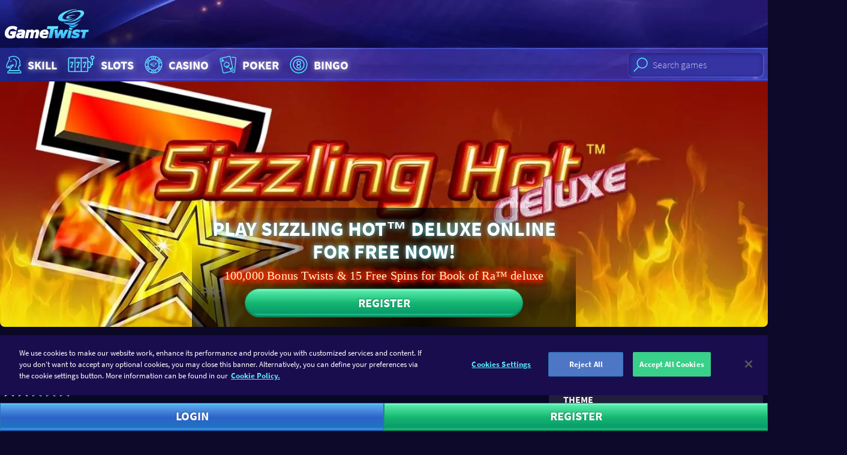

--- FILE ---
content_type: text/html; charset=utf-8
request_url: https://www.gametwist.com/en/slots/sizzling-hot-deluxe/
body_size: 20015
content:
<!DOCTYPE html><html lang=en><head><meta charset=utf-8><title>Play Sizzling Hot deluxe Online FREE | GameTwist Casino</title><meta name=viewport content="width=device-width, initial-scale=1.0, viewport-fit=cover"><link rel=apple-touch-icon sizes=180x180 href=https://gametwist-com-cdn-static.gt-cdn.net/api/getgraphicsv1/favicon-180x180_default_en-08b0d33.png><link rel=icon type=image/png sizes=32x32 href=https://gametwist-com-cdn-static.gt-cdn.net/api/getgraphicsv1/favicon-32x32_default_en-2ca5479.png><meta name=msapplication-TileColor content=#ffffff><meta name=msapplication-TileImage content=https://gametwist-com-cdn-static.gt-cdn.net/api/getgraphicsv1/mstile-144x144_default_en-e28868e.png><meta name=msapplication-square150x150logo content=https://gametwist-com-cdn-static.gt-cdn.net/api/getgraphicsv1/mstile-150x150_default_en-06e5e89.png><meta name=msapplication-square310x310logo content=https://gametwist-com-cdn-static.gt-cdn.net/api/getgraphicsv1/mstile-310x310_default_en-094eb61.png><meta name=msapplication-square70x70logo content=https://gametwist-com-cdn-static.gt-cdn.net/api/getgraphicsv1/mstile-70x70_default_en-bb36435.png><meta name=msapplication-wide310x150logo content=https://gametwist-com-cdn-static.gt-cdn.net/api/getgraphicsv1/mstile-310x150_default_en-d9d5e8e.png><meta property=twitter:card content=summary><link href=https://www.googletagmanager.com rel=preconnect crossorigin><link href=https://cdn.appdynamics.com rel=preconnect crossorigin><link href="https://gametwist-com-cdn-static.gt-cdn.net/" rel=preconnect crossorigin><link rel=preload href=https://gametwist-com-cdn-static.gt-cdn.net/Content/styles/build/style.ae4287e.css as=style><link rel=preload href=https://gametwist-com-cdn-static.gt-cdn.net/Content/scripts/build/runtime.8ca3542.js as=script><link rel=preload href="https://gametwist-com-cdn-static.gt-cdn.net/en/GTJavascriptVarInit.js?region=United States&amp;v=20251030101143" as=script><link rel=preload href=https://gametwist-com-cdn-static.gt-cdn.net/Content/scripts/build/vue/vendor.5301226.js as=script><link rel=preload href=https://gametwist-com-cdn-static.gt-cdn.net/Content/scripts/build/main.2e68b62.js as=script><link rel=preload href=https://gametwist-com-cdn-static.gt-cdn.net/Content/scripts/build/icons.2c5d595.js as=script><link rel=preload href=https://gametwist-com-cdn-static.gt-cdn.net/Content/scripts/build/vue/app.c95c918.js as=script><link rel=preload href="https://gametwist-com-cdn-static.gt-cdn.net/en/GTGamesJsonBrief.js?region=United States&amp;v=20251030101143" as=script><link rel=preload href="https://gametwist-com-cdn-static.gt-cdn.net/en/GTImagesHashPerCategoryJson.js?v=20251030101143" as=script><link rel=preload href="https://gametwist-com-cdn-static.gt-cdn.net/en/GTLinkedJackpotsStyles.css?region=United States&amp;v=20251030101143" as=style><link rel=preload href=https://gametwist-com-cdn-static.gt-cdn.net/api/getgraphicsv1/bg-image-main-homepage_default_en-d74efa4.jpg as=image fetchpriority=high><link rel=prefetch href=https://gametwist-com-cdn-static.gt-cdn.net/Content/scripts/build/dialogLogin.59fd4d8.js><link rel=prefetch href=https://gametwist-com-cdn-static.gt-cdn.net/Content/scripts/build/VuexForms.ef1b8e5.js><meta property=og:type content=article><meta property=og:title content="Play Sizzling Hot deluxe Online FREE| GameTwist Casino"><meta property=og:description content="Play Sizzling Hot deluxe online for free in the GameTwist Casino ✔ Original Novomatic Slots ✔ 15 Free Spins ✔ 100,000 Free Twists ❱❱ Play for free now!"><meta property=og:url content="https://www.gametwist.com/en/slots/sizzling-hot-deluxe/"><meta property=og:image content=https://gametwist-com-cdn-static.gt-cdn.net/api/getgraphicsv1/sizzling-hot-deluxe_gameshot153x49_123_1496x479_en-13c51f3.jpg><script>(function(n){"use strict";var t=function(t,i,r){function l(n){if(f.body)return n();setTimeout(function(){l(n)})}function c(){u.addEventListener&&u.removeEventListener("load",c);u.media=r||"all"}var f=n.document,u=f.createElement("link"),e,s,h,o;return i?e=i:(s=(f.body||f.getElementsByTagName("head")[0]).childNodes,e=s[s.length-1]),h=f.styleSheets,u.rel="stylesheet",u.href=t,u.media="only x",l(function(){e.parentNode.insertBefore(u,i?e:e.nextSibling)}),o=function(n){for(var i=u.href,t=h.length;t--;)if(h[t].href===i)return n();setTimeout(function(){o(n)})},u.addEventListener&&u.addEventListener("load",c),u.onloadcssdefined=o,o(c),u};typeof exports!="undefined"?exports.loadCSS=t:n.loadCSS=t})(typeof global!="undefined"?global:this);</script><script>var supportsWoff2=function(n){if(!("FontFace"in n))return!1;var t=new FontFace("t",'url( "[data-uri]" ) format( "woff2" )',{});return t.load()["catch"](function(){}),t.status==="loading"||t.status==="loaded"}(this);</script><script>if(document.cookie.woff2==='1'||supportsWoff2){document.cookie="woff2=1; path=/; max-age=31536000";loadCSS("https://gametwist-com-cdn-static.gt-cdn.net/Content/styles/build/source-sans.woff2.50047ae.css");}else{document.cookie="woff2=0; path=/; max-age=31536000";loadCSS("https://gametwist-com-cdn-static.gt-cdn.net/Content/styles/build/source-sans.woff.9b57f39.css");}</script><link href=https://gametwist-com-cdn-static.gt-cdn.net/Content/styles/build/style.ae4287e.css rel=stylesheet><script>var supportsGrid=!!(window.CSS&&window.CSS.supports&&window.CSS.supports('display','grid'));var isCuttingTheMustard=supportsGrid;var legacyBrowser=!isCuttingTheMustard;if(legacyBrowser){document.cookie='legacyBrowser=1; path=/;max-age=31536000';var doc=window.document;var ss=doc.createElement('link');var refs=(doc.body||doc.getElementsByTagName('head')[0]).childNodes;var ref=refs[refs.length-1];var sheets=doc.styleSheets;ss.rel='stylesheet';ss.href='https://gametwist-com-cdn-static.gt-cdn.net/Content/styles/build/legacy.0947add.css';ref.parentNode.insertBefore(ss,(ref.nextSibling));window.legacyBrowser=true;}else{document.cookie='legacyBrowser=0; path=/;max-age=31536000';}</script><link rel=stylesheet href="https://gametwist-com-cdn-static.gt-cdn.net/en/GTLinkedJackpotsStyles.css?region=United States&amp;v=20251030101143"><script>(function(w,d,s,l,i){w[l]=w[l]||[];w[l].push({'gtm.start':new Date().getTime(),event:'gtm.js'});var f=d.getElementsByTagName(s)[0],j=d.createElement(s),dl=l!='dataLayer'?'&l='+l:'';j.async=true;j.src='https://www.googletagmanager.com/gtm.js?v=20251030101143&id='+i+dl;f.parentNode.insertBefore(j,f);})(window,document,'script','dataLayer','GTM-KSBXVL7');</script><script src=https://gametwist-com-cdn-static.gt-cdn.net/Content/scripts/build/runtime.8ca3542.js></script><script src=https://gametwist-com-cdn-static.gt-cdn.net/Content/scripts/build/vue/vendor.5301226.js></script><script src="https://gametwist-com-cdn-static.gt-cdn.net/en/GTGamesJsonBrief.js?region=United States&amp;v=20251030101143"></script><script src="https://gametwist-com-cdn-static.gt-cdn.net/en/GTImagesHashPerCategoryJson.js?v=20251030101143"></script><script>window.geoIPDetectionFailed=false;window.getCookie=function(cname){var regexp=new RegExp(cname+'=([^;]+)');var result=regexp.exec(document.cookie);return result===null?'':result[1];};window.userIsLoggedIn=false;window.lastUserNickname=window.userIsLoggedIn?window.getCookie('userUnique'):'';window.userLanguage="en";window.languages={"de":{"cultureCode":"de-AT","name":"Deutsch","shortCode":"de","icon":"langde","url":"https://www.gametwist.com/de/spielautomaten/sizzling-hot-deluxe/"},"en":{"cultureCode":"en-GB","name":"English","shortCode":"en","icon":"langen","url":"https://www.gametwist.com/en/slots/sizzling-hot-deluxe/"},"fr":{"cultureCode":"fr-FR","name":"Français","shortCode":"fr","icon":"langfr","url":"https://www.gametwist.com/fr/machines-a-sous/sizzling-hot-deluxe/"},"es":{"cultureCode":"es-ES","name":"Español","shortCode":"es","icon":"langes","url":"https://www.gametwist.com/es/tragaperras/sizzling-hot-deluxe/"},"it":{"cultureCode":"it-IT","name":"Italiano","shortCode":"it","icon":"langit","url":"https://www.gametwist.com/it/slot-machine/sizzling-hot-deluxe/"},"ru":{"cultureCode":"ru-RU","name":"Русский","shortCode":"ru","icon":"langru","url":"https://www.gametwist.com/ru/igrovye-avtomaty/sizzling-hot-deluxe/"},"hu":{"cultureCode":"hu-HU","name":"magyar","shortCode":"hu","icon":"langhu","url":"https://www.gametwist.com/hu/nyerogepes-jatekok/sizzling-hot-deluxe/"},"el":{"cultureCode":"el-GR","name":"Eλληνικά","shortCode":"el","icon":"langel","url":"https://www.gametwist.com/el/phroutakia/sizzling-hot-deluxe/"},"cs":{"cultureCode":"cs-CZ","name":"Čeština","shortCode":"cs","icon":"langcs","url":"https://www.gametwist.com/cs/hraci-automaty/sizzling-hot-deluxe/"},"pt":{"cultureCode":"pt-PT","name":"português","shortCode":"pt","icon":"langpt","url":"https://www.gametwist.com/pt/jogos-de-slots/sizzling-hot-deluxe/"},"tr":{"cultureCode":"tr-TR","name":"Türkçe","shortCode":"tr","icon":"langtr","url":"https://www.gametwist.com/tr/slots-makine/sizzling-hot-deluxe/"}};window.isProduction=true;window.LastInvalidatedCache="20251030101143",window.nrgsConfig={apiRootUrl:'https://www.gametwist.com/nrgs/en/'};window.headerSettings={simpleheader:false,showonlyregister:false};window.EnglishUrl="https://www.gametwist.com/en/slots/sizzling-hot-deluxe/";window.EnPageTitle="";</script><script src="https://gametwist-com-cdn-static.gt-cdn.net/en/GTJavascriptVarInit.js?region=United States&amp;v=20251030101143"></script><link rel=canonical href="https://www.gametwist.com/en/slots/sizzling-hot-deluxe/"><link rel=alternate hreflang=cs href="https://www.gametwist.com/cs/hraci-automaty/sizzling-hot-deluxe/"><link rel=alternate hreflang=de href="https://www.gametwist.com/de/spielautomaten/sizzling-hot-deluxe/"><link rel=alternate hreflang=el href="https://www.gametwist.com/el/phroutakia/sizzling-hot-deluxe/"><link rel=alternate hreflang=en href="https://www.gametwist.com/en/slots/sizzling-hot-deluxe/"><link rel=alternate hreflang=es href="https://www.gametwist.com/es/tragaperras/sizzling-hot-deluxe/"><link rel=alternate hreflang=fr href="https://www.gametwist.com/fr/machines-a-sous/sizzling-hot-deluxe/"><link rel=alternate hreflang=hu href="https://www.gametwist.com/hu/nyerogepes-jatekok/sizzling-hot-deluxe/"><link rel=alternate hreflang=it href="https://www.gametwist.com/it/slot-machine/sizzling-hot-deluxe/"><link rel=alternate hreflang=pt href="https://www.gametwist.com/pt/jogos-de-slots/sizzling-hot-deluxe/"><link rel=alternate hreflang=ru href="https://www.gametwist.com/ru/igrovye-avtomaty/sizzling-hot-deluxe/"><link rel=alternate hreflang=tr href="https://www.gametwist.com/tr/slots-makine/sizzling-hot-deluxe/"><link rel=alternate hreflang=x-default href="https://www.gametwist.com/en/slots/sizzling-hot-deluxe/"><meta name=description content="Play Sizzling Hot deluxe online for free in the GameTwist Casino ✔ Original Novomatic Slots ✔ 15 Free Spins ✔ 100,000 Free Twists ❱❱ Play for free now!"><script src=https://cdn.cookielaw.org/scripttemplates/otSDKStub.js charset=UTF-8 data-document-language=true data-domain-script=1235a0ac-95db-41ad-b5e7-f6914410929a></script><script>function OptanonWrapper(){}</script><style>@media (max-width:85.365em){#onetrust-banner-sdk{margin-bottom:60px}}</style><script defer src="https://gametwist-com-cdn-static.gt-cdn.net/en/GTTranslationDictionary.js?v=20251030101143"></script><script defer src=https://gametwist-com-cdn-static.gt-cdn.net/Content/scripts/build/main.2e68b62.js></script><script defer src=https://gametwist-com-cdn-static.gt-cdn.net/Content/scripts/build/icons.2c5d595.js></script><script defer src=https://gametwist-com-cdn-static.gt-cdn.net/Content/scripts/build/vue/app.c95c918.js></script></head><body ontouchstart=function(){} class="c-page c-page--game is-not-authenticated"><noscript><iframe src="https://www.googletagmanager.com/ns.html?id=GTM-KSBXVL7" height=0 width=0 style=display:none;visibility:hidden></iframe></noscript><header class="c-page__header c-header js-header"><div class="c-header__grid o-wrapper-h"><div class=c-header__subgrid><div class=c-header__brand><a href="https://www.gametwist.com/" class=c-logo-link> <img src="https://gametwist-com-cdn-static.gt-cdn.net/api/sitegraphics/logo_large.svg?category=logo_large&amp;v=20251030101143" alt="GameTwist Online Casino" class=c-logo-link__logo> </a></div></div></div></header><header class="c-header__nav c-nav-primary"><nav class="c-nav-primary__grid o-container"><div class="c-nav-tabbed__wrapper js-nav-tabbed-wrapper o-nav o-nav--scrollable"><div class="c-nav-primary__paging-link-left c-nav-tabbed__button js-nav-tabbed-button-left u-hide"><i class="c-icon c-icon--20 c-icon--paging-arrow"> <svg xmlns=http://www.w3.org/2000/svg viewBox="0 0 148.8 230"><g><path d="M115.9 0L0 115l115.9 115 32.9-32.2L65.3 115l83.5-82.8z" clip-rule=evenodd fill-rule=evenodd /></g></svg> </i></div><ul class="o-nav__list js-nav-tabbed"><li class="o-nav__item u-hide@md+"><div class=js-search-mobile></div></li><li class=o-nav__item><a class="c-link-glow c-nav-primary__link o-titled-icon o-titled-icon--vertical@xs o-nav__link" href="https://www.gametwist.com/en/skill-games/"> <i class="c-link-glow__icon c-icon c-icon--32 c-icon--40@sm+ c-icon--skill o-titled-icon__icon"> <svg xmlns=http://www.w3.org/2000/svg viewBox="0 0 40 44"><g><g><path d="M14.7 14.6l-1.1 1c-.3.3-.3.8 0 1.1.2.2.4.2.6.2.2 0 .4-.1.6-.2l1.1-1c.3-.3.3-.8 0-1.1-.4-.3-.9-.3-1.2 0zm4.8-3.4c-.4 0-.8.4-.8.8s.4.8.8.8c1.1 0 2.5.7 3.5 2.1 1.1 1.8 1.9 5.2-1 11.5-.2.4 0 .9.4 1 .1 0 .2.1.3.1.3 0 .6-.2.7-.5 3.2-6.9 2.3-10.9.9-13-1.4-2-3.5-2.8-4.8-2.8zm11.2 21.1l-.9-3.6c-.3-1.5.1-3.3 1.7-4.1.3-.2.6-.2.8-.2.3 0 .6-.2.7-.5.1-.3.1-.6-.2-.9-.2-.2-.9-1.4-.9-7.7 0-2.7-4.5-9.3-11.4-9.3-4.6 0-7 1.1-8.5 1.7-.4.2-.9.4-1 .4-.4 0-.8.4-.8.8 0 1.1.6 2.5 1 3.1C10.1 14 6 21.7 6 24.1c0 2.2.3 4.5 3.4 4.5h.5c.1 0 .2 0 .3-.1 2.4-.3 3.4-1.8 4.1-3 .3-.4.5-.8.8-1.1.8-.8 1.1-1 2.4-1.1-4 4.2-5.9 6.9-6.2 9-1.8.3-3.2 1.9-3.2 3.9v1c0 .4.4.8.8.8h24.3c.4 0 .8-.4.8-.8v-1c0-2-1.5-3.6-3.3-3.9zM20 23.1c.2-.2.3-.6.2-.9-.1-.3-.4-.5-.7-.5-3.2 0-3.9.1-5.4 1.5-.4.4-.7.9-1 1.4-.5.9-1 1.6-2 2 .2-.6.5-1.3.7-1.7.2-.4 0-.9-.4-1.1-.4-.2-.9 0-1.1.4-.2.3-.8 1.6-1 2.7-1.2 0-1.7-.3-1.7-2.9 0-1.6 3.2-8 5.2-11.7.1-.2.1-.5 0-.7-.2-.4-.7-1.4-.9-2.2.2-.1.5-.2.8-.3 1.3-.6 3.6-1.6 7.8-1.6 5.8 0 9.8 5.8 9.8 7.7 0 4.4.3 6.6.7 7.7-.1 0-.2.1-.3.1-2 1-3 3.3-2.5 5.8L29 32H13c.7-2.2 4-5.9 7-8.9zm12.4 13.3H9.7v-.3c0-1.3 1.1-2.4 2.4-2.4h18c1.3 0 2.4 1.1 2.4 2.4v.3z" /></g></g></svg> </i> Skill </a></li><li class=o-nav__item><a class="c-link-glow c-nav-primary__link o-titled-icon o-titled-icon--vertical@xs o-nav__link" href="https://www.gametwist.com/en/slots/"> <i class="c-link-glow__icon c-icon c-icon--32 c-icon--40@sm+ c-icon--skill o-titled-icon__icon"> <svg xmlns=http://www.w3.org/2000/svg viewBox="0 0 60 44"><g><path d="M40.1 35.5H8.6c-1.5 0-2.7-1.2-2.7-2.7V11.3c0-1.5 1.2-2.7 2.7-2.7H40c1.5 0 2.7 1.2 2.7 2.7v21.5c0 .7-.1 1.8-.9 2.3-.5.4-1.1.4-1.7.4zM8.6 10.4c-.5 0-.8.4-.8.9v21.5c0 .5.4.9.8.9H40c.2 0 .6 0 .7-.1 0 0 .1-.2.1-.8V11.3c0-.5-.4-.9-.8-.9H8.6z" /><path d="M18.5 34.8c-.5 0-.9-.4-.9-.9V9.5c0-.5.4-.9.9-.9s.9.4.9.9v24.4c0 .5-.4.9-.9.9zm-6.3-7.5c-.5 0-.9-.4-.9-.9 0-1.6 1.5-5.6 2.4-7.7h-1.9v.5c0 .5-.4.9-.9.9s-.9-.4-.9-.9v-1.4c0-.5.4-.9.9-.9H15c.3 0 .6.2.8.4.2.3.2.6.1.9-1.1 2.5-2.8 7-2.8 8.2 0 .5-.4.9-.9.9z" /><path d="M13.6 27.3h-2.8c-.5 0-.9-.4-.9-.9s.4-.9.9-.9h2.8c.5 0 .9.4.9.9s-.4.9-.9.9zM50.3 23h-2.8c-.5 0-.9-.4-.9-.9s.4-.9.9-.9h1.9V12c0-.5.4-.9.9-.9s.9.4.9.9v10c0 .6-.4 1-.9 1zM29.8 34.8c-.5 0-.9-.4-.9-.9V9.5c0-.5.4-.9.9-.9s.9.4.9.9v24.4c.1.5-.4.9-.9.9zm-6.3-7.5c-.5 0-.9-.4-.9-.9 0-1.6 1.5-5.6 2.4-7.7h-2v.5c0 .5-.4.9-.9.9s-.9-.4-.9-.9v-1.4c0-.5.4-.9.9-.9h4.2c.3 0 .6.2.8.4.2.3.2.6.1.9-1.1 2.5-2.8 7-2.8 8.2 0 .5-.4.9-.9.9z" /><path d="M24.9 27.3h-2.8c-.5 0-.9-.4-.9-.9s.4-.9.9-.9h2.8c.5 0 .9.4.9.9s-.4.9-.9.9zm10.6 0c-.5 0-.9-.4-.9-.9 0-1.6 1.5-5.6 2.4-7.7h-2v.5c0 .5-.4.9-.9.9s-.9-.4-.9-.9v-1.4c0-.5.4-.9.9-.9h4.2c.3 0 .6.2.8.4.2.3.2.6.1.9-1.1 2.5-2.8 7-2.8 8.2 0 .5-.4.9-.9.9z" /><path d="M36.9 27.3h-2.8c-.5 0-.9-.4-.9-.9s.4-.9.9-.9h2.8c.5 0 .9.4.9.9s-.4.9-.9.9zm6.3 1.4h-1.4c-.5 0-.9-.4-.9-.9s.4-.9.9-.9h1.4c1.8 0 3.3-1.5 3.3-3.4v-2.9c0-1.9-1.5-3.4-3.3-3.4h-1.4c-.5 0-.9-.4-.9-.9s.4-.9.9-.9h1.4c2.8 0 5.2 2.4 5.2 5.2v2.9c0 2.9-2.3 5.2-5.2 5.2zm7.1-15.8c-2.1 0-3.7-1.7-3.7-3.8 0-2.1 1.7-3.8 3.7-3.8C52.4 5.3 54 7 54 9.1c.1 2.1-1.6 3.8-3.7 3.8zm0-5.7c-1.1 0-1.9.9-1.9 1.9 0 1.1.9 1.9 1.9 1.9 1.1 0 1.9-.9 1.9-1.9 0-1-.8-1.9-1.9-1.9z" /></g></svg> </i> Slots </a></li><li class=o-nav__item><a class="c-link-glow c-nav-primary__link o-titled-icon o-titled-icon--vertical@xs o-nav__link" href="https://www.gametwist.com/en/casino/"> <i class="c-link-glow__icon c-icon c-icon--32 c-icon--40@sm+ c-icon--skill o-titled-icon__icon"> <svg xmlns=http://www.w3.org/2000/svg viewBox="0 0 44 44"><g><g><g><path d="M22 6C13.2 6 6 13.2 6 22s7.2 16 16 16 16-7.2 16-16S30.9 6 22 6zm13.7 11.3l-3.5 1.1c-.4-1.2-1.1-2.4-1.9-3.4l2.7-2.5c1.1 1.4 2.1 3 2.7 4.8zM31.2 22c0 5.1-4.1 9.2-9.2 9.2s-9.2-4.1-9.2-9.2 4.1-9.2 9.2-9.2 9.2 4.1 9.2 9.2zM26.3 8.2c2.1.6 3.9 1.8 5.5 3.2l-2.7 2.5c-1-.9-2.3-1.6-3.6-2.1l.8-3.6zM22 7.6c.9 0 1.9.1 2.7.3l-.7 3.5c-.6-.1-1.3-.2-2-.2s-1.3.1-2 .2l-.8-3.6c1-.1 1.9-.2 2.8-.2zm-4.2.6l.8 3.6c-1.4.5-2.6 1.2-3.6 2.1l-2.7-2.5c1.5-1.4 3.4-2.5 5.5-3.2zm-6.6 4.4l2.7 2.5c-.8 1-1.5 2.1-1.9 3.4l-3.5-1.1c.5-1.9 1.5-3.5 2.7-4.8zM7.6 22c0-1.1.1-2.2.4-3.2l3.5 1.1c-.1.7-.2 1.4-.2 2.1 0 .7.1 1.4.2 2.1L8 25.2c-.3-1-.4-2.1-.4-3.2zm.8 4.7l3.5-1.1c.4 1.2 1.1 2.4 1.9 3.4l-2.7 2.5c-1.1-1.4-2.1-3-2.7-4.8zm9.4 9.1c-2.1-.6-3.9-1.8-5.5-3.2l2.7-2.5c1 .9 2.3 1.6 3.6 2.1l-.8 3.6zm4.2.6c-.9 0-1.9-.1-2.7-.3l.8-3.6c.6.1 1.3.2 2 .2s1.3-.1 2-.2l.8 3.6c-1 .2-1.9.3-2.9.3zm4.3-.6l-.8-3.6c1.3-.5 2.6-1.2 3.6-2.1l2.7 2.5c-1.5 1.4-3.4 2.5-5.5 3.2zm6.6-4.4L30.2 29c.8-1 1.5-2.1 1.9-3.4l3.5 1.1c-.5 1.8-1.5 3.4-2.7 4.7zm-.3-7.3c.1-.7.2-1.4.2-2.1 0-.7-.1-1.4-.2-2.1l3.5-1.1c.2 1 .4 2.1.4 3.2s-.1 2.2-.4 3.2l-3.5-1.1zM22 10.7c.7 0 1.3-.6 1.3-1.3 0-.7-.6-1.3-1.3-1.3-.7 0-1.3.6-1.3 1.3 0 .7.6 1.3 1.3 1.3zm0-1.6c.1 0 .3.1.3.3 0 .3-.5.3-.5 0 0-.1.1-.3.2-.3zm0 24.2c-.7 0-1.3.6-1.3 1.3 0 .7.6 1.3 1.3 1.3.7 0 1.3-.6 1.3-1.3.1-.7-.5-1.3-1.3-1.3zm-.2 1.3c0-.1.1-.3.3-.3.1 0 .3.1.3.3-.1.3-.6.3-.6 0zm-9.5-18.2c.2-.3.2-.7.1-1-.1-.3-.3-.6-.6-.8-.3-.2-.7-.2-1-.1-.3.1-.6.3-.8.6-.2.3-.2.7-.1 1 .1.3.3.6.6.8.2.1.4.2.7.2h.3c.3-.2.6-.4.8-.7zm-.9-.6c-.1.2-.3.2-.4.1-.1-.1-.2-.2-.1-.4 0-.1.1-.1.2-.1h.1c.2.1.2.3.2.4zm20.4 11.8c-.2.3-.2.7-.1 1 .1.3.3.6.6.8.2.1.4.2.7.2h.3c.3-.1.6-.3.8-.6.2-.3.2-.7.1-1-.1-.3-.3-.6-.6-.8-.3-.2-.7-.2-1-.1-.3 0-.6.2-.8.5zm.9.6c0-.1.1-.1.2-.1h.1c.1.1.2.2.1.4-.1.1-.2.2-.4.1 0-.2-.1-.3 0-.4zm-20.4-.6c-.2-.3-.5-.5-.8-.6-.3-.1-.7 0-1 .1-.3.2-.5.5-.6.8-.1.3 0 .7.1 1 .2.3.5.5.8.6h.3c.2 0 .5-.1.7-.2.3-.2.5-.5.6-.8.1-.2 0-.6-.1-.9zm-1 .9c-.1.1-.3 0-.4-.1-.1-.1 0-.3.1-.4h.1c.1 0 .2 0 .2.1.1.2.1.3 0 .4zm20.5-12.1c.2.3.5.5.8.6h.3c.2 0 .5-.1.7-.2.3-.2.5-.5.6-.8.1-.3 0-.7-.1-1-.2-.3-.5-.5-.8-.6-.3-.1-.7 0-1 .1-.3.2-.5.5-.6.8-.1.4-.1.8.1 1.1zm1-.9h.1c.1 0 .2 0 .2.1.1.1 0 .3-.1.4-.1.1-.3 0-.4-.1 0-.2.1-.4.2-.4z" /></g></g><g><g><path d="M24.8 24.4c-.2.2-.8.6-1.7.7-1 .2-2 0-2.1-.1-.1 0-.1.3.1.5.6.6 1.4.5 1.8.5.5 0 .2-.2.8-.5.6-.3.9-.7 1-.9.2-.1.3-.3.1-.2zm.9-5.9c-3.1 0-5.3 1.4-5.5 1.5-.2.1-.1.2 0 .1.2-.1 2.3-.9 3.7-1 2.2-.2 2.4.7 1.8 1.4-1.3 1.7-3.2 2.6-5.4 3-.3.1-.3.1 0 .1.8 0 3.5-.1 6.1-2.2 2-1.6 1-2.9-.7-2.9zm-6.6 4.9c1.8-.1 3.6-1.1 3.8-1.2.3-.2.2-.2-.1-.1-.3.1-3.7 1.1-4.6 0-1.1-1.2 2.4-3.8 5.7-3.9.4 0 .4-.1 0-.2-2.7-.1-8.3 1.8-7.7 4.1.1 1.1 1.5 1.4 2.9 1.3zm6.7-1.1c-.2.2-1.2 1.2-3 1.6-2.1.5-4.1-.2-4.2-.2-.2 0-.1 0-.1.1.1.2 1 .9 3.2 1 1.6.1 2.3-.4 2.4-.5.1-.1.1-.2-.1-.1-.1.1-.3.1-.6.1-.2 0-.2 0-.1-.1.4-.2 1-.4 1.7-1 .6-.5.9-.9.9-1.1.2 0 .1.1-.1.2zm-4.9-1c.4-.2 1.3-.6 2.4-.6.5 0 .4-.1 0-.1-.5 0-1.3-.1-2.3.2-1.3.4-2.1 1.4-.5 1.4.7 0 1.2-.3 1.4-.4.2-.1.1-.2 0-.1-.2 0-.6.1-.9.1-.3-.1-.5-.2-.1-.5z" /></g></g></g></svg> </i> Casino </a></li><li class=o-nav__item><a class="c-link-glow c-nav-primary__link o-titled-icon o-titled-icon--vertical@xs o-nav__link" href="https://www.gametwist.com/en/poker/"> <i class="c-link-glow__icon c-icon c-icon--32 c-icon--40@sm+ c-icon--skill o-titled-icon__icon"> <svg xmlns=http://www.w3.org/2000/svg viewBox="0 0 42.4 44"><g><g><path d="M21.8 25.5h.3c1.5-.3 2.8-2.1 2.2-4.7-.7-3.2-5.8-4.5-6.4-4.6-.2-.1-.5 0-.6.1-.5.4-4.5 3.8-3.8 6.9.6 2.6 2.4 3.6 4 3.3.1 0 .2 0 .3-.1-.1.5-.2.9-.2.9-.1.2 0 .5.1.7.2.2.4.3.7.2l3.8-.8c.3-.1.5-.3.5-.5.1-.3 0-.5-.2-.7-.1 0-.4-.3-.7-.7zm-.9-1.8l-.2-.2c-.3-.2-.6-.2-.8 0-.3.2-.4.5-.3.8.3.8.6 1.4 1 1.9l-1.6.4c.1-.6.2-1.3.1-2.2 0-.3-.3-.6-.6-.6-.3-.1-.6.1-.8.4l-.1.2c-.3.5-.4.6-.6.7-1 .2-1.9-.7-2.2-2.2-.4-1.8 1.8-4.2 3-5.3 1.5.4 4.6 1.7 5 3.5.3 1.5-.1 2.7-1.1 2.9-.2.1-.3 0-.8-.3zm10.7 7.7L26.3 8c-.3-1.4-1.7-2.3-3.2-2L8 9.4c-1.4.3-2.3 1.7-2 3.2L11.3 36c.3 1.4 1.7 2.3 3.2 2l15.1-3.4c1.4-.3 2.3-1.7 2-3.2zm-17.4 5.2c-.7.1-1.3-.3-1.4-.9L7.4 12.3c-.1-.6.3-1.3.9-1.4l15.1-3.4c.7-.1 1.3.3 1.4.9l5.3 23.4c.1.6-.3 1.3-.9 1.4l-15 3.4zm-.6-20.1c.1 0 .2-.1.3-.1.3-.2.4-.7.2-1l-2.9-4.3c-.3-.5-1.2-.3-1.3.3l-.8 5.1c-.1.4.2.8.6.8.4.1.8-.2.8-.6l.1-.5 2.1-.5.3.5c0 .3.3.4.6.3zm-2.9-1.8l.2-1.3.7 1-.9.3zM28 26.6c-.4-.1-.8.2-.8.6l-.1.5-2.1.5-.3-.5c-.2-.3-.7-.4-1-.2-.3.2-.4.7-.2 1l2.9 4.3c.2.2.5.4.8.3.3-.1.5-.3.6-.6l.8-5.1c.1-.3-.2-.7-.6-.8zm-1.3 3.9l-.7-1 .9-.2-.2 1.2zM34.2 8l-6.5-.6c0 .1.1.3.1.4l.2 1.1 6 .5c.7.1 1.2.6 1.1 1.3L33.2 32c0 .3 0 .6-.1.9l-.1 1.8c-.1.7-.6 1.1-1.3 1.1h-.6c-.3.2-.7.4-1.1.4l-2.9.6 4.4.4c1.5.1 2.8-.9 2.9-2.4l2.2-23.9c.2-1.5-.9-2.8-2.4-2.9z" /></g></g></svg> </i> Poker </a></li><li class=o-nav__item><a class="c-link-glow c-nav-primary__link o-titled-icon o-titled-icon--vertical@xs o-nav__link" href="https://www.gametwist.com/en/bingo/"> <i class="c-link-glow__icon c-icon c-icon--32 c-icon--40@sm+ c-icon--skill o-titled-icon__icon"> <svg xmlns=http://www.w3.org/2000/svg viewBox="0 0 44 44"><g><g><path d="M22 6C13.2 6 6 13.2 6 22s7.2 16 16 16 16-7.2 16-16S30.8 6 22 6zm0 30.4C14.1 36.4 7.6 30 7.6 22 7.6 14.1 14 7.6 22 7.6S36.4 14.1 36.4 22 29.9 36.4 22 36.4zm0-25c-5.8 0-10.6 4.7-10.6 10.6 0 5.8 4.7 10.6 10.6 10.6 5.8 0 10.6-4.7 10.6-10.6 0-5.8-4.8-10.6-10.6-10.6zm0 19.5c-4.9 0-8.9-4-8.9-8.9s4-8.9 8.9-8.9 8.9 4 8.9 8.9-4 8.9-8.9 8.9zm4.1-12.2c0-2.2-1.8-4.1-4.1-4.1-2.2 0-4.1 1.8-4.1 4.1 0 1.3.7 2.5 1.7 3.3-1 .7-1.7 1.9-1.7 3.3 0 2.2 1.8 4.1 4.1 4.1 2.2 0 4.1-1.8 4.1-4.1 0-1.3-.7-2.5-1.7-3.3 1-.7 1.7-1.9 1.7-3.3zm-1.7 6.6c0 1.3-1.1 2.4-2.4 2.4-1.3 0-2.4-1.1-2.4-2.4 0-1.3 1.1-2.4 2.4-2.4 1.3-.1 2.4 1 2.4 2.4zM22 21.2c-1.3 0-2.4-1.1-2.4-2.4 0-1.3 1.1-2.4 2.4-2.4 1.3 0 2.4 1.1 2.4 2.4 0 1.3-1.1 2.4-2.4 2.4z" /></g></g></svg> </i> Bingo </a></li></ul><div class="c-nav-primary__paging-link-right c-nav-tabbed__button js-nav-tabbed-button-right u-hide"><i class="c-icon c-icon--20 c-icon--paging-arrow"> <svg xmlns=http://www.w3.org/2000/svg viewBox="0 0 148.8 229.9"><g><path d="M32.9 229.9l115.9-115L32.9 0 0 32.1l83.5 82.8L0 197.7z" clip-rule=evenodd fill-rule=evenodd /></g></svg> </i></div></div><div class=js-search-desktop></div></nav></header><div class="c-page__message-bar js-messageEmailStatus"></div><main class="c-page__main js-mainContent"><style>@media (min-width:90em){.c-game-detail{background-image:linear-gradient(to bottom,rgba(0,0,0,0.5),rgba(0,0,0,0.5)),url('https://gametwist-com-cdn-static.gt-cdn.net/api/getgraphicsv1/sizzling-hot-deluxe_atmosphere_123_1920x1080_en-aa44db0.jpg')}}</style><div class=c-game-detail><section class=c-game-detail__poster><div class="c-game-detail__hero o-container@lg+"><div class="c-game-detail__hero-wrapper o-ratio o-ratio--375:248 o-ratio--78:25@sm+"><picture class=o-ratio__content><source class=c-game-detail__hero-image media="(min-width: 768px)" srcset=https://gametwist-com-cdn-static.gt-cdn.net/api/getgraphicsv1/sizzling-hot-deluxe_hero351x112_123_1496x479_en-1882654.jpg alt="Sizzling Hot™ deluxe"><img class="c-game-detail__hero-image c-game-detail__hero-image--shadow" src=https://gametwist-com-cdn-static.gt-cdn.net/api/getgraphicsv1/sizzling-hot-deluxe_hero90x71_123_620x410_en-1effeba.jpg alt="Sizzling Hot™ deluxe"> </picture><div class=c-game-detail__cta-wrapper><div style=background-image:none><div class=c-teaser-registration__shadow><div class="c-teaser-registration__container o-wrapper o-wrapper--large@sm+ c-teaser-registration__container--game-detail"><h1 class="c-teaser-registration__title c-teaser-registration__title_mobile_game_h1">Play Sizzling Hot™ deluxe online for free now!</h1><div class="c-teaser-registration__subline c-teaser-registration__subline_mobile_game_h1">100,000 Bonus Twists & 15 Free Spins for Book of Ra™ deluxe</div><div class="c-teaser-registration__form u-m-bottom-regular@xl+"><form class="o-grid o-box" method=post action="https://www.gametwist.com/en/registration/"><label for=email-1 class="c-teaser-registration__icon o-grid__item o-grid__item--auto@xl+ o-box__item u-hide@xl-"> <i class="c-icon c-icon--42"> <svg xmlns=http://www.w3.org/2000/svg viewBox="0 0 43.5 44"><g><g><path d="M34.7 10.7H8.8c-1.6 0-2.9 1.4-2.9 3v16.5c0 1.7 1.3 3 2.9 3h25.9c1.6 0 2.9-1.4 2.9-3V13.7c-.1-1.6-1.3-3-2.9-3zM36 30.3c0 .8-.6 1.4-1.3 1.4H8.8c-.7 0-1.3-.6-1.3-1.4V13.7c0-.8.6-1.4 1.3-1.4h25.9c.7 0 1.3.6 1.3 1.4v16.6zm-1.7-15.9c-.2-.4-.7-.5-1.1-.2l-10.4 7.2c-.7.5-2 .5-2.8 0l-9.9-7.2c-.4-.3-.8-.2-1.1.2-.2.4-.2.9.2 1.1l9.8 7.2c.6.5 1.5.7 2.3.7.8 0 1.6-.2 2.2-.7l10.4-7.2c.5-.2.6-.7.4-1.1zm-17.7 7.5l-7.3 6.6c-.3.3-.4.8-.1 1.2.2.2.4.3.6.3.2 0 .4-.1.5-.2l7.3-6.6c.3-.3.4-.8.1-1.2-.3-.3-.8-.4-1.1-.1zm10.3 0c-.3-.3-.8-.3-1.1.1-.3.3-.2.9.1 1.2l7.3 6.6c.1.1.3.2.5.2s.4-.1.6-.3c.3-.3.2-.9-.1-1.2l-7.3-6.6z" /></g></g></svg> </i> </label><div class="c-form-item o-grid__item o-grid__item--grow o-box__item u-hide@xl-"><input type=email id=email-1 name=email class="c-teaser-registration__input c-form-item__input c-form-item__input--no-radius-left" placeholder="Your e-mail address" data-hj-suppress></div><div class="o-grid__item o-grid__item--auto@xl+ o-box__item"><button class="c-btn c-btn--primary c-btn--narrow c-btn--block@xl-" type=submit>Register</button></div></form></div><div class="c-teaser-registration__hint u-hide@xl- u-hide">Already registered? <a href="#modal=login">Log in now</a></div></div></div></div></div></div></div></section><div class="c-game-detail__gradient c-game-detail__wrapper"><section class="o-wrapper o-container"><div class="o-grid o-box--mega@sm+"><div class="c-game-detail__content o-grid__item o-grid__item--7/10@sm+ o-box__item--mega@sm+"><div class="c-game-detail__title-wrapper c-game-detail__title-wrapper--bg"><div class="o-box__item--large o-box__item--none@sm+"><div class="o-grid o-box o-box--huge@sm+"><h2 class="c-game-detail__title-sub o-grid__item o-box__item o-box__item--huge@sm+">Sizzling Hot™ deluxe</h2><div class="c-game-detail__info-wrapper o-grid"><div class="c-game-detail__rating-wrapper o-grid__item o-grid__item--auto"><div class="c-game-detail__rating o-grid__item o-grid__item--auto@sm+ o-box__item o-box__item--huge@sm+"><div class="c-game-rating js-gameRatings o-grid o-box" data-gt-rating=2 data-gt-rating-type=aggregated data-gt-rating-game=123 data-gt-rating-aggregated=2><div class="c-game-rating__star o-grid__item o-grid__item--auto" data-gt-rating-val=1><i class="c-game-rating__star-icon c-icon c-icon--game-details-star"> <svg xmlns=http://www.w3.org/2000/svg viewBox="0 0 42.9 44"><path d="M31.4 37.6c-.2 0-.3-.1-.5-.2l-9.4-7.1-9.4 7.1c-.3.2-.6.2-.9 0-.3-.2-.4-.5-.3-.8l2.4-12-7.1-7.1c-.3-.1-.3-.5-.2-.8.1-.3.4-.5.7-.5h9.4l4.7-9.5c.3-.5 1.1-.5 1.4 0l4.7 9.5h9.4c.3 0 .6.2.7.5.1.3.1.6-.2.8l-7.1 7.1 2.4 12c.1.3-.1.6-.3.8-.1.2-.3.2-.4.2z" vector-effect=non-scaling-stroke /></svg> </i></div><div class="c-game-rating__star o-grid__item o-grid__item--auto" data-gt-rating-val=2><i class="c-game-rating__star-icon c-icon c-icon--game-details-star"> <svg xmlns=http://www.w3.org/2000/svg viewBox="0 0 42.9 44"><path d="M31.4 37.6c-.2 0-.3-.1-.5-.2l-9.4-7.1-9.4 7.1c-.3.2-.6.2-.9 0-.3-.2-.4-.5-.3-.8l2.4-12-7.1-7.1c-.3-.1-.3-.5-.2-.8.1-.3.4-.5.7-.5h9.4l4.7-9.5c.3-.5 1.1-.5 1.4 0l4.7 9.5h9.4c.3 0 .6.2.7.5.1.3.1.6-.2.8l-7.1 7.1 2.4 12c.1.3-.1.6-.3.8-.1.2-.3.2-.4.2z" vector-effect=non-scaling-stroke /></svg> </i></div><div class="c-game-rating__star o-grid__item o-grid__item--auto" data-gt-rating-val=3><i class="c-game-rating__star-icon c-icon c-icon--game-details-star"> <svg xmlns=http://www.w3.org/2000/svg viewBox="0 0 42.9 44"><path d="M31.4 37.6c-.2 0-.3-.1-.5-.2l-9.4-7.1-9.4 7.1c-.3.2-.6.2-.9 0-.3-.2-.4-.5-.3-.8l2.4-12-7.1-7.1c-.3-.1-.3-.5-.2-.8.1-.3.4-.5.7-.5h9.4l4.7-9.5c.3-.5 1.1-.5 1.4 0l4.7 9.5h9.4c.3 0 .6.2.7.5.1.3.1.6-.2.8l-7.1 7.1 2.4 12c.1.3-.1.6-.3.8-.1.2-.3.2-.4.2z" vector-effect=non-scaling-stroke /></svg> </i></div><div class="c-game-rating__star o-grid__item o-grid__item--auto" data-gt-rating-val=4><i class="c-game-rating__star-icon c-icon c-icon--game-details-star"> <svg xmlns=http://www.w3.org/2000/svg viewBox="0 0 42.9 44"><path d="M31.4 37.6c-.2 0-.3-.1-.5-.2l-9.4-7.1-9.4 7.1c-.3.2-.6.2-.9 0-.3-.2-.4-.5-.3-.8l2.4-12-7.1-7.1c-.3-.1-.3-.5-.2-.8.1-.3.4-.5.7-.5h9.4l4.7-9.5c.3-.5 1.1-.5 1.4 0l4.7 9.5h9.4c.3 0 .6.2.7.5.1.3.1.6-.2.8l-7.1 7.1 2.4 12c.1.3-.1.6-.3.8-.1.2-.3.2-.4.2z" vector-effect=non-scaling-stroke /></svg> </i></div><div class="c-game-rating__star o-grid__item o-grid__item--auto" data-gt-rating-val=5><i class="c-game-rating__star-icon c-icon c-icon--game-details-star"> <svg xmlns=http://www.w3.org/2000/svg viewBox="0 0 42.9 44"><path d="M31.4 37.6c-.2 0-.3-.1-.5-.2l-9.4-7.1-9.4 7.1c-.3.2-.6.2-.9 0-.3-.2-.4-.5-.3-.8l2.4-12-7.1-7.1c-.3-.1-.3-.5-.2-.8.1-.3.4-.5.7-.5h9.4l4.7-9.5c.3-.5 1.1-.5 1.4 0l4.7 9.5h9.4c.3 0 .6.2.7.5.1.3.1.6-.2.8l-7.1 7.1 2.4 12c.1.3-.1.6-.3.8-.1.2-.3.2-.4.2z" vector-effect=non-scaling-stroke /></svg> </i></div></div></div><div class="c-game-detail__rating-data o-grid__item o-grid__item--auto@sm+ o-box__item o-box__item--huge@sm+">1.9/5 (797074 votes)</div><div class="js-ratingMessage o-grid__item o-grid__item--auto@sm+ o-box__item o-box__item--huge@sm+"></div></div><script type=application/ld+json>
                                        {
                                        "@context": "http://schema.org/",
                                        "@type": "Game",
                                        "name": "Sizzling Hot™ deluxe",
                                        
                                        "image": "https://gametwist-com-cdn-static.gt-cdn.net/api/getgraphicsv1/sizzling-hot-deluxe_gameshot62x49_123_620x490_en-69edad9.jpg",
                                        "aggregateRating":
                                        {
                                        "@type": "AggregateRating",
                                        "ratingValue": "1.9",
                                        "ratingCount": "797074",
                                        "worstRating": "1",
                                        "bestRating": "5"
                                        }
                                        }
                                    </script><div class="o-grid__item o-grid__item--auto c-game-detail__badge-wrapper is-slots is-game-animation is-game-economy is-5 is-fallback-description-slot-rules1 is-top-vertical is-FreeSpins is-OrientationLandscape"><div class=c-game__badge-container></div></div></div></div></div></div><div class="c-game-detail__text-c u-element--list js-gameDescription"><div class=c-game-detail__summary-wrapper><h3>Play Sizzling Hot&trade; deluxe free online!</h3><p>What would an <u><a href="https://www.gametwist.com/en/">online casino</a></u> be without awesome fruit slots like <strong>Sizzling Hot</strong>? That's right - tedious!🍇🍎🍒</p><p>It is time to change this! That's why you can find the fruitiest <u><a href="https://www.gametwist.com/en/slots/">online slots</a></u> in the reel universe of GameTwist. Many of these slots are easy to <strong>play </strong>because they don't have complicated features or rules.</p><p><strong>Sizzling Hot online </strong>is a fruit slot that is more popular than most other slots in this category because it is the ultimate fun game! The fact that you can <strong>play Sizzling Hot deluxe free </strong>at GameTwist (if you have a sufficient number of Twists in your player account) is the cherry on top!</p><p>What is <strong>Sizzling Hot</strong> all about? It&rsquo;s simple: ripe fruits in the most sumptuous colours, Stars and, of course, the <strong>7</strong>. In other words, classic game symbols like you've seen them in many <strong>casinos</strong>. <strong>Sizzling Hot </strong>is most certainly not special because of a plethora of features or complicated gaming action. On the contrary, this game has been stripped down to the bare essentials which is exactly why this <strong>slot </strong>is such a crowd pleaser.</p><p>By the way, <strong>Sizzling Hot deluxe</strong> has granted huge Twist winnings to many a gamer and has been extended to a series due to its popularity. Similar <strong>Novoline </strong>games such as <u><a href="https://www.gametwist.com/en/slots/sizzling-gems/">Sizzling Gems</a></u> and <u><a href="https://www.gametwist.com/en/slots/sizzling-hot-quattro/">Sizzling Hot Quattro</a></u> are also available in our <strong>Casino</strong>!</p><p><strong>Here we&rsquo;ll explain the most important rules of our fruit classic Sizzling Hot that causes quite a stir in our Online Casino, so that you know everything you need to know to enjoy this slot and bet courageously!</strong></p><h3>About Sizzling Hot deluxe</h3><p><strong>Sizzling Hot deluxe</strong> is a classic <strong>fruit slot</strong> with five reels and five win lines. Five matching symbols landing on one of the win lines running from left to right earn you the main prize. However, two (Cherry symbol) or three matching (all symbols) adjacent winning symbols will already grant you winnings! The Star acts as a Scatter symbol in this game. It fills your coffers with Twists in any reel position, irrespective of the win lines.</p><h3>Sizzling Hot online - a chance for double winnings!</h3><p>A frequently used feature in <strong>Sizzling Hot</strong> is the Gamble function. It allows you to double the winnings achieved in this classic slot if you're prepared to take a risk.</p><p>This is how this feature works in <strong>Sizzling Hot</strong>: After a winning round the orange &ldquo;Gamble&rdquo; field lights up below the <strong>reels</strong>. Click on it and you'll see red and black cards, a flashing concealed card and two buttons in &ldquo;Red&rdquo; and &ldquo;Black&rdquo;. Now you have to decide: which colour is the concealed card? Click the button of your choice and double your winnings if you get it right! If you get it wrong, it's back to the main game with no extra winnings. If you have a sufficient Twist balance you can again <strong>play free</strong> and without staking <strong>real money</strong> try your luck on the <strong>reels</strong>!</p><h3>Playing fruit slots: since when is this possible?</h3><p><strong>Slot machines</strong> have their origins in the late 19th century and they spread quickly across the globe from California. Even in earlier <strong>real money casinos</strong> fruits were very common slot game symbols and that has yet to change.</p><p>Moreover, they are often a first indication of a game being a classic slot that works without complicated extras despite featuring the occasional <strong>bonus chance</strong>. As a result, they are particularly exciting for more inexperienced gamers. <strong>Novoline </strong>slots in particular are long since widespread in <strong>internet casinos</strong>, especially in prestigious <strong>online casinos</strong> such as GameTwist.</p><h3>THE online casino for Sizzling Hot</h3><p>Our greatest concern is to provide the best <strong>Novoline slots </strong>for our gamers wherever they are and whichever device they're using to <strong>play Sizzling Hot</strong> or other slots <strong>free</strong>! That's why our games are playable on a computer as well as a smartphone or tablet without any loss in quality.</p><p>And if you're not playing <strong>Sizzling Hot online</strong>, our <strong>Casino </strong>offers hundreds more slots with a wealth of winning chances, be they in the form of <strong>bonuses</strong>, the occasional <strong>jackpot </strong>or <strong>Free Games</strong>! What's it going to be? A foray to the Egyptian pyramids (<u><a href="https://www.gametwist.com/en/slots/book-of-ra-deluxe/">Book of Ra</a></u>), a journey back in time to Goethe's world (<u><a href="https://www.gametwist.com/en/slots/faust/">Faust</a></u>) or an enchanting <strong>Novoline original</strong> (<u><a href="https://www.gametwist.com/en/slots/lucky-ladys-charm-deluxe/">Lucky Lady&rsquo;s Charm</a></u>)? Or do you fancy easily playable slots with a <strong>jackpot </strong>(<u><a href="https://www.gametwist.com/en/slots/fruits-and-sevens/">Fruits&rsquo;n Sevens</a></u>)? All this and much more is available at GameTwist or in one of our partner casinos like the <strong>StarGames Casino</strong>!</p><h3>Games in tune with the times</h3><p>Particularly cutting-edge <strong>games </strong>in <strong>Novoline </strong>top quality are even dedicated to Hollywood cult movies (<u><a href="https://www.gametwist.com/en/slots/from-dusk-till-dawn/">From Dusk Till Dawn</a></u> &ndash; countless <strong>bonus </strong>games possible!) or star DJs (<u>Hardwell</u> &ndash; the <strong>Novoline game</strong> that is the talk of the town!) &ndash; and some are setting new standards in terms of gameplay (<u><a href="https://www.gametwist.com/en/slots/asian-fortunes/">Asian Fortunes</a></u>). There's one thing that all these slots have in common: they frequently offer great chances for extra wins such as <strong>bonuses </strong>or raking in <strong>huge winnings </strong>in extra features. Especially the countless different variants of <strong>bonus offers </strong>make these <strong>Novomatic </strong>games so interesting!</p><p>A little tip: enjoy the <strong>Novoline slot Sizzling Hot deluxe</strong> free and keep your eyes peeled for further slots that might be your new favourites!</p><p><strong>Here are some more popular GameTwist games at a glance:</strong> <u><a href="https://www.gametwist.com/en/slots/lord-of-the-ocean/">Lord of the Ocean</a></u>, <u><a href="https://www.gametwist.com/en/slots/dolphins-pearl-deluxe/">Dolphin&rsquo;s Pearl</a></u>, <u><a href="https://www.gametwist.com/en/slots/golden-sevens/">Golden Sevens</a></u>, <u><a href="https://www.gametwist.com/en/slots/ultra-hot-deluxe/">Ultra Hot</a></u>, <u><a href="https://www.gametwist.com/en/slots/amazing-stars/">Amazing Stars</a></u>, Book of Ra Jackpot, <u><a href="https://www.gametwist.com/en/slots/columbus-deluxe/">Columbus deluxe</a></u>, <u><a href="https://www.gametwist.com/en/slots/garden-of-riches/">Garden of Riches</a></u> and <u><a href="https://www.gametwist.com/en/slots/fruits-and-sevens/">Fruits&rsquo;n Sevens</a></u>.</p><h3>Playing Sizzling Hot as a Challenge Slot!</h3><p>Besides the best <strong>Novoline slots </strong>such as <strong>Sizzling Hot</strong>, GameTwist frequently offers special <strong>casino </strong>promotions or leaderboard games where countless <strong>gamers </strong>can show what they're made of and win the occasional <strong>bonus </strong>or further Twist prizes! The slot <strong>Sizzling Hot deluxe</strong> is played particularly often simply because it is very popular in our <strong>Online Casino</strong>. How do you find out when the next promotion takes place? Subscribe to our newsletter and stay up to date on what's going on at GameTwist!</p><p>The <strong>bottom line</strong>: you don't necessarily have to <strong>play with real money</strong> to enjoy <strong>slot machines</strong> because GameTwist is a <strong>provider </strong>which has redefined <strong>free gaming</strong>! How?</p><p><strong><u>A:</u></strong> Because of a wide range of <strong>online games</strong> from top quality providers including <strong>Novoline</strong>, as well as many <strong>variants </strong>of <strong>casino games</strong> that will keep you on your toes due to constant improvements and new <strong>versions</strong>!</p><p><strong><u>B:</u></strong> Without <strong>staking real money </strong>and without complex <strong>payments </strong>you can focus on what really matters: fun! And in case the <strong>reels </strong>are not exactly doing what you want them to do when <strong>playing </strong>your favourite <strong>slot</strong>, you can still chill out because you can often bet Twists <strong>free</strong>.&nbsp;</p><p>But that's enough of that 😃: Now make the most of the <strong>chance </strong>to win with <strong>Sizzling Hot </strong>or another <strong>Novoline slot</strong>! We are keeping our fingers crossed for you and hope that you soon cream off a <strong>large win </strong>or a juicy <strong>casino bonus</strong>!&nbsp;</p></div></div></div><div class="o-grid__item o-grid__item--3/10@sm+ o-box__item--mega@sm+"><div class=o-box-v--large><h2 class="c-game-detail__feature-title o-box-v__item--mega">Sizzling Hot™ deluxe overview</h2><div class="c-game-detail__features o-wrapper--giant"><table><tr><th>Theme</th><td>Classic</td></tr><tr><th>Game Category</th><td><a class=c-nav-primary__link href="https://www.gametwist.com/en/slots/">Online Slot</a></td></tr><tr><th>Jackpot</th><td>No</td></tr><tr><th>Volatility</th><td>Mid</td></tr><tr><th>Lines</th><td>5</td></tr><tr><th>Reels</th><td>5</td></tr></table></div><h2 class="c-game-detail__feature-title o-box-v__item--mega">Sizzling Hot™ deluxe features</h2><div class="c-game-detail__features c-game-detail__features--list o-wrapper--giant"><ul class=c-game-detail__card-list><li>Special edition of the slot classic</li><li>8 symbols</li><li>The 7 symbol has the highest win value</li><li>Scatter Stars can deliver Twist wins wherever they appear</li></ul></div><h2 class="c-game-detail__feature-title o-box-v__item--mega">Sizzling Hot™ deluxe gallery</h2><div class="o-grid o-box c-game-detail__gallery"><div class="o-grid__item o-grid__item--1/2 o-box__item"><img src=https://gametwist-com-cdn-static.gt-cdn.net/api/getgraphicsv1/sizzling-hot-deluxe_tile7x4_123_224x128_en-3478ea8.png alt="Sizzling Hot™ deluxe" class=c-game-detail__image></div><div class="o-grid__item o-grid__item--1/2 o-box__item"><img src=https://gametwist-com-cdn-static.gt-cdn.net/api/getgraphicsv1/sizzling-hot-deluxe_screenshot7x4_123_520x300_en-b705379.png alt="Sizzling Hot™ deluxe Screenshot" class=c-game-detail__image></div><div class="o-grid__item o-grid__item--1/2 o-box__item"><img src=https://gametwist-com-cdn-static.gt-cdn.net/api/getgraphicsv1/sizzling-hot-deluxe_gallery3_123_196x112_en-85b495a.png alt="Sizzling Hot™ deluxe Lines" class=c-game-detail__image></div><div class="o-grid__item o-grid__item--1/2 o-box__item"><img src=https://gametwist-com-cdn-static.gt-cdn.net/api/getgraphicsv1/sizzling-hot-deluxe_gallery4_123_196x112_en-3af5170.png alt="Sizzling Hot™ deluxe Paytable" class=c-game-detail__image></div></div></div></div><div class="o-grid__item o-box__item--mega@sm+"><div class="js-gamesArea c-games-area__section"><section class=js-games-category data-gt-rows=1 data-gt-slides-per-row=6><div class="c-headline-mid o-titled-icon"><i class="c-icon c-icon--36 c-icon--48@sm+ c-icon--top o-titled-icon__icon"> <svg xmlns=http://www.w3.org/2000/svg viewBox="0 0 36.5 44"><g><g><path d="M26.9 26.8c2.2-2.3 3.6-5.4 3.6-8.7 0-6.7-5.4-12-12.3-12s-12.3 5.3-12.3 12c0 3.6 1.6 6.9 4.1 9.2l-3 9.6c-.1.3 0 .6.2.8.1.1.3.2.5.2.1 0 .2 0 .4-.1l4.8-2.4 3.8 2.4c.2.1.5.2.7.1.2-.1.4-.3.5-.5l.8-2.8.8 2.8c.1.2.2.4.5.5.2.1.5.1.7-.1l3.8-2.4 4.8 2.4c.1.1.2.1.3.1.2 0 .4-.1.5-.2.2-.2.3-.5.2-.8l-3.4-10.1zm-10.2 9.1l-3.3-2.1c-.2-.1-.5-.2-.8 0L9 35.6l2.3-7.2c1.8 1.3 4 2.1 6.3 2.2l.3 1.2-1.2 4.1zm1.5-6.9c-5.8 0-10.7-5-10.7-11 0-5.8 4.7-10.4 10.7-10.4 6 0 10.7 4.6 10.7 10.4 0 6-4.9 11-10.7 11zm6.6 4.8c-.2-.1-.5-.1-.8 0l-3.3 2.1-1.5-5.4c2.4-.2 4.6-1.2 6.4-2.6l2.7 7.6-3.5-1.7zm-6.6-22.5c-3.9 0-7.1 3.2-7.1 7 0 3.9 3.2 7 7.1 7 3.9 0 7.1-3.2 7.1-7s-3.2-7-7.1-7zm0 12.5c-3 0-5.5-2.5-5.5-5.5s2.5-5.5 5.5-5.5 5.5 2.5 5.5 5.5c0 3.1-2.5 5.5-5.5 5.5zm2.8-8.4l-4.3 4.3-1.4-1.4c-.3-.3-.8-.3-1.1 0-.3.3-.3.8 0 1.1l1.9 1.9c.2.2.4.2.6.2.2 0 .4-.1.6-.2l4.8-4.8c.3-.3.3-.8 0-1.1-.3-.3-.8-.3-1.1 0z" /></g></g></svg> </i><p class=c-headline-mid__text>Top</p></div><ul class="c-games-area__grid o-overflow-scroller" data-region=home-top-vertical><li class="c-game-list__item c-game--tile c-game o-ratio o-ratio--7:4 is-slots is-game-animation is-game-economy is-10 is-fallback-description-slot-rules1 is-top-vertical is-FreeSpins is-OrientationLandscape is-featured is-featured-xp-maxbet    js-game" data-jackpot-game-id=1516 data-mobile-sortorder=0 data-order-top-vertical=00000><img src=https://gametwist-com-cdn-static.gt-cdn.net/api/getgraphicsv1/charming-lady_tile7x4_1516_224x128_en-3d696cc.jpg alt="Charming Lady" class="c-game__image o-ratio__content" loading=lazy><div data-xp=100 data-maxbet=25 class=c-game__badge-container onmouseover="window.gt.vueUtils?window.gt.vueUtils.preloadContent('1516',window.ResolveAssetPath('1516','atmosphere','1920x1080'),'image'):null"><button class="c-game__cta c-btn c-btn--primary c-btn--narrow" onclick="window.gt.$GlobalStore.dispatch('dialogs/show',{id:'login',onShowOptions:{gameId:1516}})">Login</button></div><a href="https://www.gametwist.com/en/slots/charming-lady/" class="c-game__link o-ellipsis js-gameLink"> Charming Lady </a></li><li class="c-game-list__item c-game--tile c-game o-ratio o-ratio--7:4 is-slots is-game-animation is-game-economy is-10 is-fallback-description-slot-rules1 is-top-vertical is-FreeSpins is-OrientationLandscape    js-game" data-jackpot-game-id=110 data-mobile-sortorder=0 data-order-top-vertical=00000><img src=https://gametwist-com-cdn-static.gt-cdn.net/api/getgraphicsv1/book-of-ra-deluxe_tile7x4_110_224x128_en-64fb28a.png alt="Book of Ra™ deluxe" class="c-game__image o-ratio__content" loading=lazy><div class=c-game__badge-container onmouseover="window.gt.vueUtils?window.gt.vueUtils.preloadContent('110',window.ResolveAssetPath('110','atmosphere','1920x1080'),'image'):null"><button class="c-game__cta c-btn c-btn--primary c-btn--narrow" onclick="window.gt.$GlobalStore.dispatch('dialogs/show',{id:'login',onShowOptions:{gameId:110}})">Login</button></div><a href="https://www.gametwist.com/en/slots/book-of-ra-deluxe/" class="c-game__link o-ellipsis js-gameLink"> Book of Ra™ deluxe </a></li><li class="c-game-list__item c-game--tile c-game o-ratio o-ratio--7:4 is-slots is-game-animation is-game-economy is-5 is-fallback-description-slot-rules1 is-top-vertical is-FreeSpins is-OrientationLandscape    js-game" data-jackpot-game-id=123 data-mobile-sortorder=0 data-order-top-vertical=00000><img src=https://gametwist-com-cdn-static.gt-cdn.net/api/getgraphicsv1/sizzling-hot-deluxe_tile7x4_123_224x128_en-3478ea8.png alt="Sizzling Hot™ deluxe" class="c-game__image o-ratio__content" loading=lazy><div class=c-game__badge-container onmouseover="window.gt.vueUtils?window.gt.vueUtils.preloadContent('123',window.ResolveAssetPath('123','atmosphere','1920x1080'),'image'):null"><button class="c-game__cta c-btn c-btn--primary c-btn--narrow" onclick="window.gt.$GlobalStore.dispatch('dialogs/show',{id:'login',onShowOptions:{gameId:123}})">Login</button></div><a href="https://www.gametwist.com/en/slots/sizzling-hot-deluxe/" class="c-game__link o-ellipsis js-gameLink"> Sizzling Hot™ deluxe </a></li><li class="c-game-list__item c-game--tile c-game o-ratio o-ratio--7:4 is-slots is-game-animation is-game-economy is-10 is-fallback-description-slot-rules1 is-top-vertical is-FreeSpins is-OrientationLandscape  line10   js-game" data-jackpot-game-id=108 data-mobile-sortorder=0 data-order-top-vertical=00000><img src=https://gametwist-com-cdn-static.gt-cdn.net/api/getgraphicsv1/dolphins-pearl-deluxe_tile7x4_108_224x128_en-145a15c.png alt="Dolphin’s Pearl™ deluxe" class="c-game__image o-ratio__content" loading=lazy><div class=c-game__badge-container onmouseover="window.gt.vueUtils?window.gt.vueUtils.preloadContent('108',window.ResolveAssetPath('108','atmosphere','1920x1080'),'image'):null"><button class="c-game__cta c-btn c-btn--primary c-btn--narrow" onclick="window.gt.$GlobalStore.dispatch('dialogs/show',{id:'login',onShowOptions:{gameId:108}})">Login</button></div><a href="https://www.gametwist.com/en/slots/dolphins-pearl-deluxe/" class="c-game__link o-ellipsis js-gameLink"> Dolphin’s Pearl™ deluxe </a></li><li class="c-game-list__item c-game--tile c-game o-ratio o-ratio--7:4 is-slots is-game-animation is-game-economy is-20 is-fallback-description-slot-rules1 is-top-vertical is-jackpot is-fruits is-OrientationLandscape  line20   js-game has-jackpot" data-jackpot-game-id=105 data-mobile-sortorder=0 data-order-top-vertical=00000 data-order-jackpot=00130><img src=https://gametwist-com-cdn-static.gt-cdn.net/api/getgraphicsv1/golden-sevens_tile7x4_105_224x128_en-e3e3957.png alt="Golden Sevens" class="c-game__image o-ratio__content" loading=lazy><div class=c-game__badge-container onmouseover="window.gt.vueUtils?window.gt.vueUtils.preloadContent('105',window.ResolveAssetPath('105','atmosphere','1920x1080'),'image'):null"><button class="c-game__cta c-btn c-btn--primary c-btn--narrow" onclick="window.gt.$GlobalStore.dispatch('dialogs/show',{id:'login',onShowOptions:{gameId:105}})">Login</button></div><a href="https://www.gametwist.com/en/slots/golden-sevens/" class="c-game__link o-ellipsis js-gameLink"> Golden Sevens </a></li><li class="c-game-list__item c-game--tile c-game o-ratio o-ratio--7:4 is-slots is-game-animation is-game-economy is-10 is-fallback-description-slot-rules1 is-top-vertical is-FreeSpins is-OrientationLandscape is-featured is-featured-xp-maxbet  line10   js-game" data-jackpot-game-id=2826 data-mobile-sortorder=0 data-order-top-vertical=00000><img src=https://gametwist-com-cdn-static.gt-cdn.net/api/getgraphicsv1/faust_tile7x4_2826_224x128_en-9e2f01b.png alt=Faust™ class="c-game__image o-ratio__content" loading=lazy><div data-xp=100 data-maxbet=25 class=c-game__badge-container onmouseover="window.gt.vueUtils?window.gt.vueUtils.preloadContent('2826',window.ResolveAssetPath('2826','atmosphere','1920x1080'),'image'):null"><button class="c-game__cta c-btn c-btn--primary c-btn--narrow" onclick="window.gt.$GlobalStore.dispatch('dialogs/show',{id:'login',onShowOptions:{gameId:2826}})">Login</button></div><a href="https://www.gametwist.com/en/slots/faust/" class="c-game__link o-ellipsis js-gameLink"> Faust™ </a></li></ul></section></div></div></div></section></div></div></main><footer><section class="c-footer-links o-wrapper o-wrapper--increased@sm+ o-wrapper--large@lg+ o-container"><div class="o-grid__item o-grid__item--2/3@md+"><div class="o-grid o-box"><div class="o-grid__item o-grid__item o-grid__item--1/2 o-grid__item--1/4@sm+"><div class=c-footer-links__title>About Us</div><ul class=c-footer-links__ul><li><a href="https://www.gametwist.com/en/about-us/">About Us</a></li><li><a href="https://www.gametwist.com/en/terms-and-conditions/">General Terms & Conditions</a></li><li><a href="https://www.gametwist.com/en/info/dataprivacypolicy/">Privacy Notice</a></li><li><a href="https://www.gametwist.com/en/info/cookiepolicy/">Cookie Policy</a></li><li><a href="https://www.gametwist.com/en/info/marketingprofiling/">Newsletter & Exclusive Offers</a></li></ul></div><div class="o-grid__item o-grid__item o-grid__item--1/2 o-grid__item--1/4@sm+"><div class=c-footer-links__title>Help</div><ul class=c-footer-links__ul><li><a href="https://www.gametwist.com/en/happy-gaming/">Happy Gaming</a></li><li><a href="https://www.gametwist.com/en/help/">GameTwist Help</a></li><li><a href=https://www.gametwist.com/en/sitemap.html>Sitemap</a></li></ul></div><div class="o-grid__item o-grid__item o-grid__item--1/2 o-grid__item--1/4@sm+"><div class=c-footer-links__title>Support</div><ul class=c-footer-links__ul><li><div class=o-titled-icon><i class="o-titled-icon__icon o-titled-icon__icon--start c-icon--32 c-icon--w32"> <svg xmlns=http://www.w3.org/2000/svg viewBox="0 0 43.5 44"><g><g><path d="M34.7 10.7H8.8c-1.6 0-2.9 1.4-2.9 3v16.5c0 1.7 1.3 3 2.9 3h25.9c1.6 0 2.9-1.4 2.9-3V13.7c-.1-1.6-1.3-3-2.9-3zM36 30.3c0 .8-.6 1.4-1.3 1.4H8.8c-.7 0-1.3-.6-1.3-1.4V13.7c0-.8.6-1.4 1.3-1.4h25.9c.7 0 1.3.6 1.3 1.4v16.6zm-1.7-15.9c-.2-.4-.7-.5-1.1-.2l-10.4 7.2c-.7.5-2 .5-2.8 0l-9.9-7.2c-.4-.3-.8-.2-1.1.2-.2.4-.2.9.2 1.1l9.8 7.2c.6.5 1.5.7 2.3.7.8 0 1.6-.2 2.2-.7l10.4-7.2c.5-.2.6-.7.4-1.1zm-17.7 7.5l-7.3 6.6c-.3.3-.4.8-.1 1.2.2.2.4.3.6.3.2 0 .4-.1.5-.2l7.3-6.6c.3-.3.4-.8.1-1.2-.3-.3-.8-.4-1.1-.1zm10.3 0c-.3-.3-.8-.3-1.1.1-.3.3-.2.9.1 1.2l7.3 6.6c.1.1.3.2.5.2s.4-.1.6-.3c.3-.3.2-.9-.1-1.2l-7.3-6.6z" /></g></g></svg> </i> <a rel=noopener target=_blank href=mailto:support@gametwist.com> <span class=u-hide@xs>support@gametwist.com</span> <span class=u-hide@sm+>support@ gametwist.com</span> </a></div></li></ul></div></div></div><div class="o-grid__item o-grid__item--1/3@md+"><div class="o-grid o-box"><div class="o-grid__item o-box__item--giant"><div class="o-grid o-box-h o-grid--right@sm+ o-grid--center"><div class="o-grid__item o-grid__item--auto o-box-h__item--huge">Select language:</div><div class="o-grid__item o-grid__item--auto o-box-h__item"><div class=js-languageSelection></div></div></div></div><div class="o-grid__item o-box__item--giant"><div class=c-footer-copyright><i class="c-icon--44 c-footer-copyright__18-badge"> <svg data-name="Layer 1" xmlns=http://www.w3.org/2000/svg viewBox="0 0 43.8 44"><path d="M21.9 6a16 16 0 1016 16 16 16 0 00-16-16zm0 30.5A14.5 14.5 0 1136.5 22a14.7 14.7 0 01-14.6 14.5z" /><path d="M15.9 26.7h-2v-7.3l-.7.6-1.1.9-1-1.2 3.1-2.4h1.6zm5.9-9.6a3.2 3.2 0 012.2.7 1.9 1.9 0 01.8 1.6 2 2 0 01-.4 1.3 2.8 2.8 0 01-1.3 1 7.4 7.4 0 011.6 1.2 2.3 2.3 0 01.4 1.4 2 2 0 01-.9 1.8 3.6 3.6 0 01-2.4.8 4.3 4.3 0 01-2.4-.7 2.2 2.2 0 01-.9-1.9 2.3 2.3 0 01.4-1.4 4 4 0 011.4-1.1 4.4 4.4 0 01-1.2-1.1 2.8 2.8 0 01-.3-1.3 1.7 1.7 0 01.8-1.6 3.8 3.8 0 012.2-.7zm-1.5 7.1a1.3 1.3 0 00.4.9 2.2 2.2 0 002.2 0 1.3 1.3 0 00.4-.9c0-.3-.2-.5-.4-.8a8.1 8.1 0 00-1.2-.8c-.9.4-1.4 1-1.4 1.6zm1.5-5.6a1 1 0 00-.8.3.8.8 0 00-.3.7 1 1 0 00.2.7l.9.6.9-.6a1 1 0 00.2-.7.8.8 0 00-.3-.7 1.1 1.1 0 00-.8-.3zm6.9 4.2h-2.6v-1.5h2.6v-2.5h1.4v2.5h2.5v1.5h-2.5v2.5h-1.4z" /></svg> </i><div>&copy;2018 - 2025 Funstage<br>Games powered by GREENTUBE</div></div></div></div></div></section><section class="c-footer-external c-footer-external--highlight o-wrapper o-wrapper--increased@sm+ o-wrapper--large@lg+ o-grid o-box-h o-container"><div class="o-grid__item o-grid__item--1/2@sm+ o-box-h__item--mega"><div class="o-grid o-grid--right@md+ o-grid--center o-box-h"><div class="c-footer-external__title o-grid__item o-grid__item--auto@lg+ o-box__item--huge"><a class=u-bold href="https://www.gametwist.com/en/gametwist-apps/">Download app</a></div><div class="o-grid__item o-grid__item--auto@lg+ o-grid"><a href="https://itunes.apple.com/US/app/id454690785?l=en" rel="noopener nofollow" class="o-grid__item o-grid__item--1/2 o-box-h__item--huge"> <img class=c-footer-external__link-icon loading=lazy src=https://gametwist-com-cdn-static.gt-cdn.net/Content/images/build/svg/logos/app-store-badge.1b65926.svg alt="Gametwist App on the Apple App Store"> </a> <a href="https://play.google.com/store/apps/details?hl=en-gb&amp;id=com.funstage.gta" rel="noopener nofollow" class="o-grid__item o-grid__item--1/2 o-box-h__item--huge"> <img class=c-footer-external__link-icon loading=lazy src=https://gametwist-com-cdn-static.gt-cdn.net/Content/images/build/svg/logos/google-playstore-badge.836baaa.png alt="Gametwist App on the Google Play Store"> </a></div><div class="o-grid__item o-grid__item--auto@lg+ o-grid o-box-v__item--giant"><a href=https://galaxy.store/GameTwist rel="noopener nofollow" class="o-grid__item o-grid__item--1/2 o-box-h__item--huge c-footer-external__link-mobile-only"> <img class=c-footer-external__link-icon loading=lazy src=https://gametwist-com-cdn-static.gt-cdn.net/Content/images/build/svg/logos/galaxy-store-badge.29f51e3.svg alt="Gametwist App on the Samsung Galaxy Store"> </a> <a href=https://appgallery.huawei.com/app/C104162771 rel="noopener nofollow" class="o-grid__item o-grid__item--1/2 o-box-h__item--huge c-footer-external__link-mobile-only"> <img class=c-footer-external__link-icon loading=lazy src=https://gametwist-com-cdn-static.gt-cdn.net/Content/images/build/svg/logos/huawei-store-badge.8105856.svg alt="Gametwist App on the Huawei AppGallery"> </a></div></div></div><div class="o-grid__item o-grid__item--1/2@sm+ o-box-h__item--mega"><div class="o-grid o-grid--center o-box-h"><div class="c-footer-external__title o-grid__item o-grid__item--auto@lg+ o-box__item--huge">Follow Gametwist</div><div class="o-grid__item o-grid__item--auto@lg+ o-grid"><div class="o-grid__item o-grid__item--1/2 o-box-h__item--huge"><a class="o-titled-icon c-btn c-btn--social c-btn--social-fb" rel="noopener nofollow" target=_blank href=https://www.facebook.com/GameTwistslots> <i class=c-icon--sg-social> <img loading=lazy src=https://gametwist-com-cdn-static.gt-cdn.net/Content/images/build/svg/icons/facebook.f8df57b.svg alt="Follow Gametwist"> </i> <span>Facebook</span> </a></div><div class="o-grid__item o-grid__item--1/2 o-box-h__item--huge"><a class="o-titled-icon c-btn c-btn--social c-btn--social-instagram" rel="noopener nofollow" target=_blank href=https://www.instagram.com/gametwistslots> <i class=c-icon--sg-social> <img loading=lazy src=https://gametwist-com-cdn-static.gt-cdn.net/Content/images/build/svg/icons/instagram.8d39996.svg alt="Follow Gametwist"> </i> <span>Instagram</span> </a></div></div></div></div></section><section class="c-footer-legal o-wrapper o-wrapper--increased@sm+ o-wrapper--large@lg+ o-container">GameTwist is a Social Casino. Gaming should be fun and nothing else. This is why you can only play with the virtual game currency 'Twists'. Fun should always be the most important aspect of your gaming. GameTwist does not provide the option to convert Twists into a real currency</section></footer><div class=js-dialogs></div><div class=js-vipDialogs></div><div id=game-overlay-container></div><script>document.addEventListener('DOMContentLoaded',function(){$(document).ready(function(){$('.js-gameDescription').tab('tab1');});});</script></body></html>

--- FILE ---
content_type: image/svg+xml
request_url: https://gametwist-com-cdn-static.gt-cdn.net/Content/images/build/svg/icons/maxbet-standalone.045b152.svg
body_size: 1534
content:
<svg data-name="Layer 1" xmlns="http://www.w3.org/2000/svg" xmlns:xlink="http://www.w3.org/1999/xlink" viewBox="0 0 48 35"><defs><linearGradient id="id-180b" x1="24" y1="35" x2="24" gradientUnits="userSpaceOnUse"><stop offset="0" stop-color="#2b64c8"/><stop offset=".97" stop-color="#3670cf"/><stop offset="1" stop-color="#54d5fa"/></linearGradient><filter id="id-179a" filterUnits="userSpaceOnUse" color-interpolation-filters="sRGB"><feColorMatrix values="-1 0 0 0 1 0 -1 0 0 1 0 0 -1 0 1 0 0 0 1 0"/></filter><mask id="id-181c" x="-2.49" y="-2.25" width="53" height="40" maskUnits="userSpaceOnUse"><g filter="url(#id-179a)"><image width="53" height="40" transform="translate(-2.5 -2.3)" xlink:href="[data-uri]"/></g></mask></defs><path d="M0 0v35l24-3.3L48 35V0z" fill-rule="evenodd" fill="url(#id-180b)"/><g mask="url(#id-181c)"><g opacity=".9"><path d="M0 0v35l24-3.3L48 35V0z" fill="#4dc5f7" fill-rule="evenodd"/></g></g></svg>

--- FILE ---
content_type: image/svg+xml
request_url: https://gametwist-com-cdn-static.gt-cdn.net/Content/images/build/svg/icons/xp-standalone.52a0bc9.svg
body_size: 1530
content:
<svg data-name="Layer 1" xmlns="http://www.w3.org/2000/svg" xmlns:xlink="http://www.w3.org/1999/xlink" viewBox="0 0 48 35"><defs><linearGradient id="id-186b" x1="24" y1="35" x2="24" gradientUnits="userSpaceOnUse"><stop offset="0" stop-color="#099d67"/><stop offset=".97" stop-color="#28cc7b"/><stop offset="1" stop-color="#31dba3"/></linearGradient><filter id="id-185a" filterUnits="userSpaceOnUse" color-interpolation-filters="sRGB"><feColorMatrix values="-1 0 0 0 1 0 -1 0 0 1 0 0 -1 0 1 0 0 0 1 0"/></filter><mask id="id-187c" x="-2.46" y="-2.18" width="53" height="40" maskUnits="userSpaceOnUse"><g filter="url(#id-185a)"><image width="53" height="40" transform="translate(-2.5 -2.2)" xlink:href="[data-uri]"/></g></mask></defs><path d="M0 0v35l24-3.3L48 35V0z" fill-rule="evenodd" fill="url(#id-186b)"/><g mask="url(#id-187c)"><g opacity=".9"><path d="M0 0v35l24-3.3L48 35V0z" fill="#15e8a2" fill-rule="evenodd"/></g></g></svg>

--- FILE ---
content_type: application/javascript
request_url: https://gametwist-com-cdn-static.gt-cdn.net/Content/scripts/build/runtime.8ca3542.js
body_size: 2518
content:
!function(e){var o=window.webpackJsonp;window.webpackJsonp=function(a,d,c){for(var r,t,l,f=0,g=[];f<a.length;f++)t=a[f],n[t]&&g.push(n[t][0]),n[t]=0;for(r in d)Object.prototype.hasOwnProperty.call(d,r)&&(e[r]=d[r]);for(o&&o(a,d,c);g.length;)g.shift()();if(c)for(f=0;f<c.length;f++)l=i(i.s=c[f]);return l};var a={},n={1311:0};function i(o){if(a[o])return a[o].exports;var n=a[o]={i:o,l:!1,exports:{}};return e[o].call(n.exports,n,n.exports,i),n.l=!0,n.exports}i.e=function(e){var o=n[e];if(0===o)return new Promise(function(e){e()});if(o)return o[2];var a=new Promise(function(a,i){o=n[e]=[a,i]});o[2]=a;var d=document.getElementsByTagName("head")[0],c=document.createElement("script");c.type="text/javascript",c.charset="utf-8",c.async=!0,c.timeout=12e4,i.nc&&c.setAttribute("nonce",i.nc),c.src=i.p+"Content/scripts/build/"+({0:"VuexForms",1:"langFlags",2:"iconBadgeNoVip",3:"iconBadgeSilver",4:"iconBadgeRuby",5:"iconBadgePlatinum",6:"iconBadgeGold",7:"iconBadgeDiamond",8:"iconBadgeBronze",9:"iconBadgeBlack",10:"gameScreen",11:"dialogPaymentStatus",12:"changeEmail",13:"highroller-popup",14:"dialogGtc",15:"dialogRegistrationUpgrade",16:"dialogLogin",17:"iconBadgeRubyHeader",18:"ribbonNoStar",19:"badgeSmall",20:"iconBadgeLarge",21:"swiper",22:"ingameOverlay",23:"paymentTypeList",24:"cheatEngine",25:"booster-expired-dialog",26:"dialogBonusLevel",27:"booster-active-dialog",29:"registrationPage",30:"latestwinners",31:"dialogBonusStampcard",32:"dialogBonusSoi",33:"dialogBonusRecommendation",34:"dialogBonusLinkSuccess",35:"bonusFirstNewsletterSubscription",36:"dialogBonusDoi",37:"dialogBonusWof",38:"dialogBonusConsent",39:"dialogBonusCompensation",40:"raceRewardDialog",41:"dialogMarketingProfiling",42:"dialogCoinpackOffer",43:"challengeRewardDialog",44:"boosterList",45:"gameSelect",46:"dialogBonusLinkFail",47:"dialogVipDowngrade",48:"dialogVipDowngradeWarning",49:"changePassword",50:"resendEmail",51:"dialogOperator",52:"dialogForgotPasswordForm",53:"dialogDataPrivacyAccepted",54:"bonus-level-popup",55:"dialogVipUpgrade",56:"dialogVipStatus",57:"payment",58:"match3-popup",59:"maintenance",60:"dialogHelp",61:"featured-xp-popup",62:"featured-maxbet-popup",63:"dialogVip",64:"popup",65:"dialogBonus",66:"challenges-popup",67:"challengeCompleted",68:"bonus-time-notification-dialog",69:"bonus-shop-notification-dialog",70:"iconBadgeSilverMini",71:"iconBadgeRubyMini",72:"iconBadgePlatinumMini",73:"iconBadgeGoldMini",74:"iconBadgeDiamondMini",75:"iconBadgeBronzeMini",76:"iconBadgeBlackMini",77:"iconBadgeSilverHeader",78:"iconBadgePlatinumHeader",79:"iconBadgeGoldHeader",80:"iconBadgeDiamondHeader",81:"iconBadgeBronzeHeader",82:"iconBadgeBlackHeader",83:"fuseJs",84:"timeBonus",1275:"iconPaypal",1276:"iconSofortUw",1277:"iconPProGiro",1278:"iconPProEps",1279:"iframeResizer",1280:"iconUkash",1281:"iconTwint",1282:"iconPProTrustpay",1283:"iconTrustly",1284:"iconSmsSe",1285:"iconSmsRo",1286:"iconSmsPl",1287:"iconSmsIt",1288:"iconSmsFr",1289:"iconSmsDefault",1290:"iconSmsDe",1291:"iconSmsCz",1292:"iconSmsCh",1293:"iconSmsAt",1294:"iconSkrill1Tap",1295:"iconPProQiwi",1296:"iconPProP24",1297:"postFinance",1298:"iconPaysafecard",1299:"iconPaybox",1300:"iconNeteller",1301:"klarna",1302:"iconAdyenIDeal",1303:"iconGooglePay",1304:"iconCreditcardLong",1305:"iconAdyenCreditCardRedirect",1306:"iconFullscreen",1307:"iconCbC",1308:"iconInpay",1309:"iconApplePay",1310:"startSound"}[e]||e)+"."+{0:"ef1b8e5",1:"1f2ce59",2:"23091ef",3:"413e9ee",4:"e663fd4",5:"75ac245",6:"963d5c9",7:"46fe0bb",8:"62e3eb6",9:"d6713cd",10:"04f56d4",11:"89d6684",12:"d78f0e1",13:"a307893",14:"07fc80f",15:"41337f1",16:"59fd4d8",17:"36d6de1",18:"ec7cef5",19:"237d229",20:"184fda0",21:"b4217eb",22:"c915b26",23:"72716f8",24:"c78673f",25:"108ff81",26:"29bdbb1",27:"c1caaeb",28:"e2648d0",29:"7515f65",30:"5a79131",31:"2e6d2eb",32:"73d923a",33:"ae518f1",34:"ef3675d",35:"89df822",36:"66170b4",37:"1393886",38:"849f808",39:"47d660a",40:"8c72767",41:"81d59db",42:"9b8d383",43:"b1281be",44:"052f8bc",45:"2fba4c2",46:"bc8a773",47:"dfbcad1",48:"1d0eb0c",49:"1008e13",50:"09a14e1",51:"2dadc3f",52:"a23e169",53:"2fde9ab",54:"75ffaf3",55:"d337b9c",56:"c54c7ab",57:"8dc7e91",58:"474352c",59:"4985054",60:"b5034f7",61:"4a6394e",62:"2ae65a7",63:"908f419",64:"6a31ffa",65:"3ab0652",66:"ee0dce4",67:"a545af0",68:"753442c",69:"30b2447",70:"638b8ed",71:"fee6fa4",72:"cc15224",73:"bd0869c",74:"8b5365e",75:"42a3b37",76:"d26d885",77:"7fe97e2",78:"2498c32",79:"af28eb7",80:"057addc",81:"a0e5a9e",82:"32df438",83:"58489c3",84:"026aa98",1275:"178ba57",1276:"524542d",1277:"d253321",1278:"301f3df",1279:"e384911",1280:"84cf57f",1281:"352701b",1282:"c1867b0",1283:"314fce6",1284:"4485b54",1285:"91fd60d",1286:"2172ef6",1287:"9bb9fd0",1288:"17f8f05",1289:"77709f7",1290:"3610580",1291:"b66d2c8",1292:"3d08926",1293:"185e683",1294:"76b8952",1295:"d52f8ee",1296:"e825d13",1297:"5de05d6",1298:"670abd9",1299:"4792fe2",1300:"e9b51c8",1301:"c5f8ad4",1302:"231d537",1303:"ed12e19",1304:"8a4ad28",1305:"5f67b89",1306:"642fa89",1307:"10e0435",1308:"fca35f0",1309:"c0175ed",1310:"c61ddb4"}[e]+".js";var r=setTimeout(t,12e4);function t(){c.onerror=c.onload=null,clearTimeout(r);var o=n[e];0!==o&&(o&&o[1](new Error("Loading chunk "+e+" failed.")),n[e]=void 0)}return c.onerror=c.onload=t,d.appendChild(c),a},i.m=e,i.c=a,i.d=function(e,o,a){i.o(e,o)||Object.defineProperty(e,o,{configurable:!1,enumerable:!0,get:a})},i.n=function(e){var o=e&&e.__esModule?function(){return e.default}:function(){return e};return i.d(o,"a",o),o},i.o=function(e,o){return Object.prototype.hasOwnProperty.call(e,o)},i.p="",i.oe=function(e){throw e}}([]);

--- FILE ---
content_type: text/javascript
request_url: https://gametwist-com-cdn-static.gt-cdn.net/en/GTTranslationDictionary.js?v=20251030101143
body_size: 1788
content:
window.dictionary = {
        errorUsernameEmpty: "Nickname required",
        errorUsernameMinLength: "Your nickname must be between 3 and 13 characters long.",
        errorUsernameMaxLength: "Your nickname must be between 3 and 13 characters long.",
        errorUsernameRegex: "Your nickname may not contain Cyrillic letters or special characters.",
        errorUsernameTaken: "This nickname is already taken. Possible alternatives:",
        errorEmailEmpty: "E-mail address required",
        errorEmailRegex: "Please enter a valid e-mail address.",
        errorEmailFormat: "The e-mail address must not exceed 40 characters.",
        errorPasswordEmpty: "Password required",
        errorPasswordMinLength: "Your password must be at least 10 characters long.",
        errorPasswordRequirements: "Your password must contain at least one letter, one number or a special character.",
        errorConfirmPasswordEmpty: "Please repeat your password",
        errorConfirmPasswordEqualTo: "Your passwords do not match",
        errorReceiveEmailEmpty: "Please choose an option",
        errorMarketingConsentEmpty: "Please choose an option",
        errorGtcEmpty: "You must agree to our General Terms & Conditions to continue.",
        errorBirthdayEmpty: "Please select day",
        errorBirthmonthEmpty: "Please select month",
        errorBirthyearEmpty: "Please select year",
        errorBirthdayUnder18: "The minimum legal age required for using our offerings is 18 years.",
        errorBirthdateValid: "Please enter a valid date of birth.",
        genderMale: "Male",
        genderFemale: "Female",
        errorFirstnameEmpty: "This is a required field. Please enter your first name.",
        errorFirstnameRegex: "The first name may not contain special characters.",
        errorLastnameEmpty: "This is a required field. Please enter your last name.",
        errorLastnameRegex: "The last name may not contain special characters.",
        errorGenderEmpty: "Please select a gender",
        errorSecurityQuestionEmpty: "This is a required field. Please choose a security question.",
        errorSecurityAnswerEmpty: "This is a required field. Please enter your answer.",
        errorSecurityAnswerRegex: "The security question may not contain special characters.",
        errorSecurityAnswerLength: "The security question must not exceed 40 characters.",
        errorAddressEmpty: "This is a required field. Please enter your address.",
        errorAddressRegex: "The address may not contain special characters.",
        errorAddressLength: "The address must not exceed 40 characters.",
        errorPhonePrefixEmpty: "This is a required field. Please enter your area code.",
        errorPhoneEmpty: "This is a required field. Please enter your telephone number.",
        errorPhoneRegex: "Telephone number invalid. Please use only numbers.",
        errorPhoneLength: "The telephone number must not contain more than 18 digits.",
        errorZipEmpty: "This is a required field. Please enter your postcode.",
        errorZipRegex: "The postcode may contain only letters or numbers.",
        errorCityEmpty: "This is a required field. Please enter your city.",
        errorCityRegex: "The city may not contain special characters.",
        errorCityLength: "The city must not exceed 40 characters.",
        errorCountryEmpty: "This is a required field. Please enter your country.",
        errorCountryVAT: "IMPORTANT: In order to be able to start a game or make a purchase, your gaming account must comply with VAT regulations. Please ensure that your telephone number and country are correct before you continue.",
        errorCaptchaEmpty: "The security check is a required field. Please enter the code.",
        months: [
        "January",
        "February",
        "March",
        "April",
        "May",
        "June",
        "July",
        "August",
        "September",
        "October",
        "November",
        "December"
        ],
        errorSummary: "The following errors have occurred:",
        registrationConfirmation: "The confirmation e-mail has been sent to your e-mail address!",
        registrationConfirmationEmail: "Click on the link in this e-mail to confirm your e-mail address.",
        registrationFail: "Please reload the page and try again.",
        errorWithdrawFailed: "deposit.cancelWithdrawal.failed",
        errorRequiredEmpty: "This field cannot be left empty",
        noVip: "None",

        sendNewsletter: "Yes, I want the latest news!",
        doNotSendNewsletter: "Not now, remind me later",
        consentMarketingProfiling: "Yes, personalise my offers!",
        doNotConsentMarketingProfiling: "I opt out of the benefits",

        setSecurityQuestion: "Set security question",

        generalId: "ID",
        generalAmount: "Amount",
        generalDate: "Date",
        generalTime: "Time",
        generalDetails: "Details",
        generalDuration: "DURATION",
        generalDay: "Day",
        generalDays: "Days",
        generalMinute: "Minute",
        generalMinutes: "Minutes",
        generalHour: "Hour",
        generalHours: "Hours",

        boosterXp: "XP Booster",
        boosterTime: "Time Bonus Booster",

        gdprDocument: "Document",
        gdprStatus: "Status",
        gdprDate: "Date",
        marketingProfiling: "Personalized offers",
        newsletter: "Newsletter",
        gdprAccepted: "Accepted",
        gdprDeclined: "Declined",
        gdprChange: "Change",
        redeemVoucherFailFinishRegistration: "Your Twist voucher couldn&#39;t be redeemed. Please complete your registration first.",

        generalTryAgainLater: "Something went wrong, please try again later!",
        inviteSent: "Invitation sent",
        errorMessageEmpty: "Message is required.",
        errorMessageMinLength: "Your message must be at least 10 characters long.",

        generalTermsAndConditionsTitle: "General Terms &amp; Conditions",

        virtualCurrency: "Twists",
        nickname: "Player name",
        registered: "Registered",
        bonusReceived: "Bonus received",
        securityQuestionModalHeaderChange: "Change Security Question",
        securityQuestionModalHeaderSet: "Determine security question",
        bonusLevelYourBonusLabel: "Your level bonus:",
        bonusLevelYourMaxBet: "Max bet increased to:",
        bonusLevelRaiseMaxBet: "Increase the max. bet.",

        allpagesPagetitleSuffix: "| GameTwist Casino",
        levelsLevelUpBonus: "Twist Level Bonus",
        levelsMaxbet: "Max. Bet",
        vipLevelsTimeBonusMultiplier: "Time Bonus Multiplier",
        vipLevelsTimeBonusInterval: "Time Bonus Interval",
        vipLevelsDailyBonusMultiplier: "Daily Bonus Multiplier",
        vipLevelsShopAndPromotionMultiplier: "Shop and Promotion Multiplier",
        };
